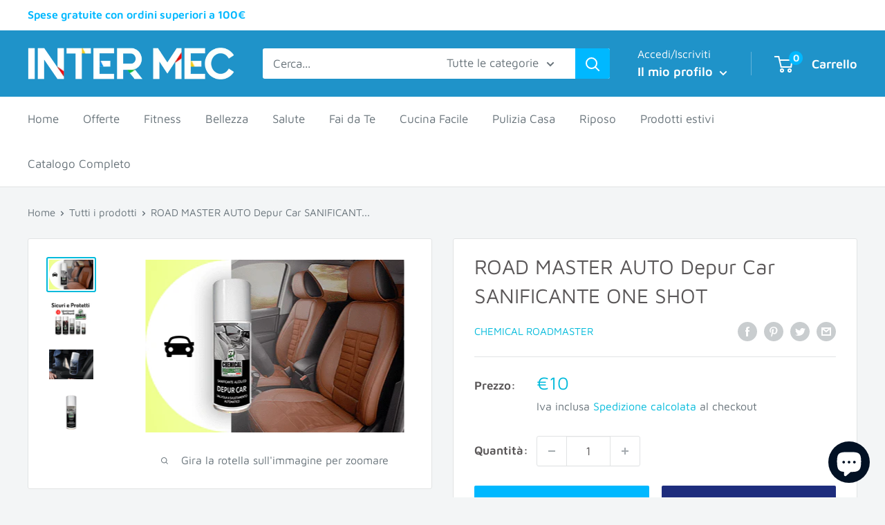

--- FILE ---
content_type: text/javascript
request_url: https://intermecgroup.com/cdn/shop/t/3/assets/custom.js?v=90373254691674712701603202075
body_size: -557
content:
//# sourceMappingURL=/cdn/shop/t/3/assets/custom.js.map?v=90373254691674712701603202075


--- FILE ---
content_type: application/javascript
request_url: https://ecommplugins-trustboxsettings.trustpilot.com/intermec.myshopify.com.js?settings=1615200901491&shop=intermec.myshopify.com
body_size: 185
content:
const trustpilot_trustbox_settings = {"trustboxes":[],"activeTrustbox":0,"pageUrls":{"landing":"https://intermec.myshopify.com","category":"https://intermec.myshopify.com/collections/bellezza","product":"https://intermec.myshopify.com/products/crio-gel"}};
dispatchEvent(new CustomEvent('trustpilotTrustboxSettingsLoaded'));